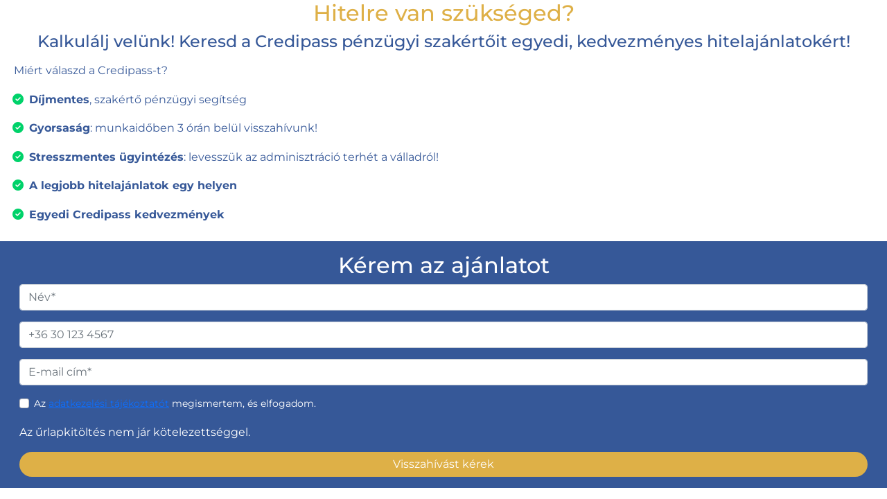

--- FILE ---
content_type: text/html; charset=UTF-8
request_url: https://credipass.hu/embed?loanAmount=20000000&realEstateValue=25900000&income=10000000&source=DH+-+Ingatlan+adatlap&loanAgent=Mausecz+Krisztina
body_size: 4130
content:
<!DOCTYPE html PUBLIC "-//W3C//DTD XHTML 1.0 Transitional//EN" "http://www.w3.org/TR/xhtml1/DTD/xhtml1-transitional.dtd">
<html xmlns="http://www.w3.org/1999/xhtml" lang="en">
	<!-- begin::Head -->
	<head>
		<meta http-equiv="Content-Type" content="text/html; charset=utf-8"/>
		<meta http-equiv="Cache-control" content="public">
		<title>Credipass - Iránytű a pénzügyekben</title>
		<meta http-equiv="X-UA-Compatible" content="IE=edge" />
		<meta name="viewport" content="width=device-width, initial-scale=1, shrink-to-fit=no">
		<meta name="google-site-verification" content="G6FfqnCHNdVnYQLGU36lPiIse0oHULxg9EFlDd2F2PA" />
		<meta property="og:title" content="Credipass - Iránytű a pénzügyekben">
		<meta name="DC.Title" lang="hu" content="Credipass - Iránytű a pénzügyekben">
		<meta name="description" content="A Credipass Európa egyik legnagyobb pénzügyi közvetítő cége. Magyarországon, Olaszországban és Lengyelországban közel 3000 független pénzügyi szakértővel ad útmutatást lakáshitelek, személyi kölcsönök, otthonteremtési támogatások és biztosítások terén egyaránt."/>
		<meta property="og:description" content="A Credipass Európa egyik legnagyobb pénzügyi közvetítő cége. Magyarországon, Olaszországban és Lengyelországban közel 3000 független pénzügyi szakértővel ad útmutatást lakáshitelek, személyi kölcsönök, otthonteremtési támogatások és biztosítások terén egyaránt.">
		<meta name="DC.Description" lang="hu" content="A Credipass Európa egyik legnagyobb pénzügyi közvetítő cége. Magyarországon, Olaszországban és Lengyelországban közel 3000 független pénzügyi szakértővel ad útmutatást lakáshitelek, személyi kölcsönök, otthonteremtési támogatások és biztosítások terén egyaránt.">
		<meta name="DC.Creator" content="Credipass">
		<meta name="DC.Type" content="Text">
		<meta name="DC.Subject" lang="hu" content="Iránytű a pénzügyekben">
		<meta property="og:type" content="website">
		<meta property="og:site_name" content="Credipass">
		<meta property='og:url' content="https://credipass.hu/embed?loanAmount=20000000&realEstateValue=25900000&income=10000000&source=DH+-+Ingatlan+adatlap&loanAgent=Mausecz+Krisztina" />
		<meta property="og:image" content="https://credipass.hu/Files/images/logo/credipass-logo-fb.jpg">
		<meta property="og:image:type" content="">
		<meta property="og:image:width" content="350">
		<meta property="og:image:height" content="350">
		<link rel="canonical" href="https://credipass.hu/embed?loanAmount=20000000&realEstateValue=25900000&income=10000000&source=DH+-+Ingatlan+adatlap&loanAgent=Mausecz+Krisztina">
							<!-- Google Tag Manager -->
			<script>
				setTimeout(function() {
					(function(w,d,s,l,i){w[l]=w[l]||[];w[l].push({'gtm.start':
								new Date().getTime(),event:'gtm.js'});var f=d.getElementsByTagName(s)[0],
							j=d.createElement(s),dl=l!='dataLayer'?'&l='+l:'';j.async=true;j.src=
							'https://www.googletagmanager.com/gtm.js?id='+i+dl;f.parentNode.insertBefore(j,f);
					})(window,document,'script','dataLayer','GTM-NWBLDHC');
				}, 2500);
			</script>
			<!-- End Google Tag Manager -->
		
		<!--begin::Base Styles -->

        <!--begin::Page Vendors -->

			        <link type="text/css" href="/Sites/frontend/Libs/themesLib/Default/cssLib/autoLoad/base.style.css?v=1022895" rel="stylesheet" />
	    	        <link type="text/css" href="/Sites/frontend/Libs/themesLib/Default/cssLib/autoLoad/bootstrap.min.css?v=1022895" rel="stylesheet" />
	    	        <link type="text/css" href="/Sites/frontend/Modules/calculator/Libs/themesLib/Default/cssLib/autoLoad/style.css?v=1022895" rel="stylesheet" />
	    		
		
		<link rel="shortcut icon" type="image/ico" href="/Includes/assets/favicon.ico"/>

		 <!-- Contents-->
	    <script>
    var show_more_text = "Mutass többet...";
    var show_less_text = "Mutass kevesebbet...";
    var calculator_text = "Kalkulátor";
</script>            
	    	        <script>
var core_page_subdir="/";
var core_form_name="frontend_calculator_Api_render";
var core_form_id="frontend_calculator_Api_render4685";
var core_caller_url = "/embed?loanAmount=20000000&realEstateValue=25900000&income=10000000&source=DH+-+Ingatlan+adatlap&loanAgent=Mausecz+Krisztina/!/";
var core_site_url = "/site/frontend/";
var core_module_url = "/site/frontend/module/calculator/sub/Api/";
var core_actual_url = "/embed/!/loanAmount/20000000/realEstateValue/25900000/income/10000000/source/DH+-+Ingatlan+adatlap/loanAgent/Mausecz+Krisztina/";
var core_back_to_list_url = "/embed/!";
var core_rootdir = "/";
var core_bigcore_site = "frontend";
var core_bigcore_module = "calculator";
var core_bigcore_type = "render";
var core_bigcore_sub = "Api";
var core_bigcore_id = "";
var core_bigcore_lang = "hu";
var core_bigcore_version = "1022895";
var core_menu_id = "";
</script>
	    
				<script>
			var recaptcha_site_key = '6Lc3V_oiAAAAAH4bnP1H1NZMNoctHs1HJfdmPb3_';
		</script>
		<!-- Meta Pixel Code -->

		<script>
			var disabledStickyMenu = true;
			var disabledAnimation = true;
			var isIframe = true;
			var scrollingTo = null;
			var pmDomain = "https://dh.hu/";
		</script>

		<script>
			setTimeout(function() {
				!function(f,b,e,v,n,t,s)
				{if(f.fbq)return;n=f.fbq=function(){n.callMethod?n.callMethod.apply(n,arguments):n.queue.push(arguments)};
					if(!f._fbq)f._fbq=n;n.push=n;n.loaded=!0;n.version='2.0';
					n.queue=[];t=b.createElement(e);t.async=!0;
					t.src=v;s=b.getElementsByTagName(e)[0];
					s.parentNode.insertBefore(t,s)}(window, document,'script','https://connect.facebook.net/en_US/fbevents.js');
				fbq('init', '1167636920545034');
				fbq('track', 'PageView');
			}, 2500);
		</script>
		<noscript><img height="1" width="1" style="display:none" src="https://www.facebook.com/tr?id=1167636920545034&ev=PageView&noscript=1"/></noscript>
	</head>
	<!-- end::Head -->
    <!-- end::Body -->
	<body class="m-page--fluid m--skin- m-content--skin-light2 m-header--fixed m-header--fixed-mobile m-aside-left--enabled m-aside-left--skin-dark m-aside-left--offcanvas m-footer--push m-aside--offcanvas-default"
	>


	
	<input type="hidden" name="pageID" value="40e1f67b594a4c6d71e6d574ca3cc3c1">
	<input type="hidden" name="campaign" id="campaign" value="Credipass.hu | API - 1"><script>
    var firstFrameSet = false;
    var timer;
    window.addEventListener("DOMContentLoaded", function(event) {
        parent.postMessage({"event_id": 'loadFrame'},'*');
        let calculatorBtn = document.querySelector(".calculator-button button");
        if(calculatorBtn) {
            setTimeout(function() {
                document.querySelector(".calculator-button button").click(function() {
                    sendFrameHeight(event);
                });
            }, 250);
        }
    });
    var lastHeight = 0;
    window.addEventListener('message', event => {
        if(firstFrameSet === false) {
            sendFrameHeight(event);
            firstFrameSet = true;
        }
        document.body.addEventListener('DOMSubtreeModified', function() {
            if (timer) clearTimeout(timer);
            timer = setTimeout(function (){
                sendFrameHeight(event);
            }, 100);
        });
    });
    function sendFrameHeight(event) {
        setTimeout(function() {
            // if(lastHeight != document.body.offsetHeight) {
                event.source.postMessage({"event_id": "setIframeHeight", "height" : document.body.offsetHeight, "scrollTo" : scrollingTo}, event.origin);
                lastHeight = document.body.offsetHeight;
                scrollingTo = null;
            // }
        }, 1000);
    }
    // setInterval(function() {
    //     console.log(lastHeight);
    //     console.log(document.body.offsetHeight);
    //     if(lastHeight != document.body.offsetHeight) {
    //         parent.postMessage({"event_id": "setIframeHeight", "height" : document.body.offsetHeight, "scrollTo" : null}, '*');
    //         lastHeight = document.body.offsetHeight;
    //     }
    // }, 1000);
</script>
<style>
    html, body {
        min-height: inherit !important;
    }
</style>
    <style>
        .grecaptcha-badge {
            visibility: hidden;
        }
    </style>
<div class="text-center my-2">
    <img width="200" height="60" title="Credipass" alt="Credipass" src="/Files/images/logo-webp/credipass_logok-02.webp">
</div>
<div class="result-item col-lg-12">
    <div class="container-fluid">
        <div class="row">
            <div class="col-12">
                <div class="camapignText">
                    <h2 class="text-credipass-gold text-center">Hitelre van szükséged?</h2>
                    <h4 class="text-center text-credipass-blue">Kalkulálj velünk! Keresd a Credipass pénzügyi szakértőit egyedi, kedvezményes hitelajánlatokért!</h4>
                    <div class="p-2 text-credipass-blue">
                        Miért válaszd a Credipass-t?
                        <ul class="fa-ul">
                            <li><span class="fa-li"><i class="fa-solid fa-circle-check"></i></span><b>Díjmentes</b>, szakértő pénzügyi segítség</li>
                            <li><span class="fa-li"><i class="fa-solid fa-circle-check"></i></span><b>Gyorsaság</b>: munkaidőben 3 órán belül visszahívunk!</li>
                            <li><span class="fa-li"><i class="fa-solid fa-circle-check"></i></span><b>Stresszmentes ügyintézés</b>: levesszük az adminisztráció terhét a válladról!</li>
                            <li><span class="fa-li"><i class="fa-solid fa-circle-check"></i></span><b>A legjobb hitelajánlatok egy helyen</b></li>
                            <li><span class="fa-li"><i class="fa-solid fa-circle-check"></i></span><b>Egyedi Credipass kedvezmények</b></li>
                        </ul>
                    </div>
                </div>
            </div>
            <div class="bg-credipass-blue">
                <div class="col-12 p-3">
                    <form action="/contact/send/mode/2" method="POST" class="r-form-div">
                        <h2 class="interested-offer-title text-center">
                            Kérem az ajánlatot
                        </h2>
                        <div class="form-group mb-3">
                            <div class="input-group">
                                <input type="text" required="required" id="name" name="name" class="form-control" placeholder="Név*" aria-label="fullName" aria-describedby="basic-addon1">
                            </div>
                        </div>
                        <div class="form-group mb-3">
                            <div class="input-group">
                                <input type="text" required="required" id="phone" name="phone" class="form-control" data-cr-mask="phone" placeholder="Telefonszám* (Pl.: +36201234567)" aria-label="phoneNumber" aria-describedby="basic-addon1">
                            </div>
                        </div>
                        <div class="form-group mb-3">
                            <div class="input-group">
                                <input type="text" required="required" id="mail" name="mail" class="form-control" data-cr-mask="email" placeholder="E-mail cím*" aria-label="email" aria-describedby="basic-addon1">
                            </div>
                        </div>
                        <div class="form-check smallText">
                            <input required="required" name="privacyPolicy" value="1" type="checkbox" class="form-check-input" id="privacyPolicy">
                            <label class="form-check-label" for="privacyPolicy">
                                Az <a target="_blank" href="/Files/pdfs/dataPrivacy/1758621231_11489.pdf">adatkezelési tájékoztatót</a> megismertem, és elfogadom.
                            </label>
                        </div>
                        <div class="my-3">
                            Az űrlapkitöltés nem jár kötelezettséggel.
                        </div>
                        <div class="interested-offer-button">
                            <button type="button" class="btn btn-credipass-gold" onclick="cp_sendAction(this);" style="width: 100%;">
                                <div class="btnText" style="display: block;">
                                    <span class="spinner-border spinner-border-sm d-none" role="status" aria-hidden="true"></span>
                                    Visszahívást kérek
                                </div>
                            </button>
                        </div>
                    </form>
                </div>
            </div>
        </div>
    </div>
</div>
        <div id="contactUsSuccess" class="modal contactUsSuccess" tabindex="-1">
            <div class="modal-dialog">
                <div class="modal-content">
                    <div class="modal-header">
                        <h5 class="modal-title">KÖSZÖNJÜK</h5>
                        <button type="button" onClick="reloadSite();" class="btn-close" data-bs-dismiss="modal" aria-label="Close"></button>
                    </div>
                    <div class="modal-body">
                        <p>Kollégáink hamarosan felveszik önnel a kapcsolatot!</p>
                    </div>
                    <div class="modal-footer">
                        <button type="button" onClick="reloadSite();" class="btn btn-credipass-blue" data-bs-dismiss="modal" aria-label="Close">Rendben</button>
                    </div>
                </div>
            </div>
        </div>
        <div id="contactUsLeadSuccess" class="modal contactUsLeadSuccess" tabindex="-1">
            <div class="modal-dialog">
                <div class="modal-content">
                    <div class="modal-header">
                        <h5 class="modal-title">KÖSZÖNJÜK</h5>
                        <button type="button" onClick="reloadSite();" class="btn-close" data-bs-dismiss="modal" aria-label="Close"></button>
                    </div>
                    <div class="modal-body">
                        <p>Kollégáink hamarosan felveszik a kapcsolatot az átadott ügyféllel!</p>
                    </div>
                    <div class="modal-footer">
                        <button type="button" onClick="reloadSite();" class="btn btn-credipass-blue" data-bs-dismiss="modal" aria-label="Close">Rendben</button>
                    </div>
                </div>
            </div>
        </div>
                                    <script type="text/javascript" src="/Sites/frontend/Libs/jsLib/autoLoad/100_jquery/001_jquery.min.js?v=1022895"></script>
                            <script type="text/javascript" src="/Sites/frontend/Libs/jsLib/autoLoad/100_jquery/003_jquery.form.min.js?v=1022895"></script>
                            <script type="text/javascript" src="/Sites/frontend/Libs/jsLib/autoLoad/999_scripts/100_cookie.js?v=1022895"></script>
                            <script type="text/javascript" src="/Sites/frontend/Libs/jsLib/autoLoad/999_scripts/100_isMobile.js?v=1022895"></script>
                            <script type="text/javascript" src="/Sites/frontend/Libs/jsLib/autoLoad/999_scripts/100_recaptcha.js?v=1022895"></script>
                            <script type="text/javascript" src="/Sites/frontend/Libs/jsLib/autoLoad/999_scripts/101_delay.js?v=1022895"></script>
                            <script type="text/javascript" src="/Sites/frontend/Libs/jsLib/autoLoad/999_scripts/102_lazyLoadSection.js?v=1022895"></script>
                            <script type="text/javascript" src="/Sites/frontend/Libs/jsLib/autoLoad/999_scripts/103_lazyLoadJsCssFiles.js?v=1022895"></script>
                            <script type="text/javascript" src="/Sites/frontend/Libs/jsLib/autoLoad/999_scripts/104_menu.js?v=1022895"></script>
                            <script type="text/javascript" src="/Sites/frontend/Libs/jsLib/autoLoad/999_scripts/105_form_handle.js?v=1022895"></script>
                            <script type="text/javascript" src="/Sites/frontend/Libs/jsLib/autoLoad/999_scripts/106_reload.js?v=1022895"></script>
                            <script type="text/javascript" src="/Sites/frontend/Libs/jsLib/autoLoad/999_scripts/107_mask.js?v=1022895"></script>
                            <script type="text/javascript" src="/Sites/frontend/Libs/jsLib/autoLoad/999_scripts/108_ckeditor_media.js?v=1022895"></script>
                            <script type="text/javascript" src="/Sites/frontend/Libs/jsLib/autoLoad/999_scripts/109_subscribe.js?v=1022895"></script>
                            <script type="text/javascript" src="/Sites/frontend/Libs/jsLib/autoLoad/999_scripts/300_calculator.js?v=1022895"></script>
                            <script type="text/javascript" src="/Sites/frontend/Libs/jsLib/autoLoad/100_jquery/002.jquery.mask.min.js?v=1022895"></script>
                            <script type="text/javascript" src="/Sites/frontend/Libs/jsLib/autoLoad/101_bootstrap/bootstrap.min.js?v=1022895"></script>
                    	</body>
</html>



--- FILE ---
content_type: text/css
request_url: https://credipass.hu/Sites/frontend/Libs/themesLib/Default/cssLib/autoLoad/base.style.css?v=1022895
body_size: 4231
content:
/*@import url("/Includes/font/Montserrat.css");*/

/* latin-ext */
@font-face {
    font-family: 'Montserrat';
    font-style: normal;
    font-weight: 100;
    font-display: swap;
    src: url(/Includes/font/Monstserrat_woff2/JTUSjIg1_i6t8kCHKm459Wdhyzbi.woff2) format('woff2');
    unicode-range: U+0100-024F, U+0259, U+1E00-1EFF, U+2020, U+20A0-20AB, U+20AD-20CF, U+2113, U+2C60-2C7F, U+A720-A7FF;
}
/* latin */
@font-face {
    font-family: 'Montserrat';
    font-style: normal;
    font-weight: 100;
    font-display: swap;
    src: url(/Includes/font/Monstserrat_woff2/JTUSjIg1_i6t8kCHKm459Wlhyw.woff2) format('woff2');
    unicode-range: U+0000-00FF, U+0131, U+0152-0153, U+02BB-02BC, U+02C6, U+02DA, U+02DC, U+2000-206F, U+2074, U+20AC, U+2122, U+2191, U+2193, U+2212, U+2215, U+FEFF, U+FFFD;
}
/* latin-ext */
@font-face {
    font-family: 'Montserrat';
    font-style: normal;
    font-weight: 200;
    font-display: swap;
    src: url(/Includes/font/Monstserrat_woff2/JTUSjIg1_i6t8kCHKm459Wdhyzbi.woff2) format('woff2');
    unicode-range: U+0100-024F, U+0259, U+1E00-1EFF, U+2020, U+20A0-20AB, U+20AD-20CF, U+2113, U+2C60-2C7F, U+A720-A7FF;
}
/* latin */
@font-face {
    font-family: 'Montserrat';
    font-style: normal;
    font-weight: 200;
    font-display: swap;
    src: url(/Includes/font/Monstserrat_woff2/JTUSjIg1_i6t8kCHKm459Wlhyw.woff2) format('woff2');
    unicode-range: U+0000-00FF, U+0131, U+0152-0153, U+02BB-02BC, U+02C6, U+02DA, U+02DC, U+2000-206F, U+2074, U+20AC, U+2122, U+2191, U+2193, U+2212, U+2215, U+FEFF, U+FFFD;
}
/* latin-ext */
@font-face {
    font-family: 'Montserrat';
    font-style: normal;
    font-weight: 300;
    font-display: swap;
    src: url(/Includes/font/Monstserrat_woff2/JTUSjIg1_i6t8kCHKm459Wdhyzbi.woff2) format('woff2');
    unicode-range: U+0100-024F, U+0259, U+1E00-1EFF, U+2020, U+20A0-20AB, U+20AD-20CF, U+2113, U+2C60-2C7F, U+A720-A7FF;
}
/* latin */
@font-face {
    font-family: 'Montserrat';
    font-style: normal;
    font-weight: 300;
    font-display: swap;
    src: url(/Includes/font/Monstserrat_woff2/JTUSjIg1_i6t8kCHKm459Wlhyw.woff2) format('woff2');
    unicode-range: U+0000-00FF, U+0131, U+0152-0153, U+02BB-02BC, U+02C6, U+02DA, U+02DC, U+2000-206F, U+2074, U+20AC, U+2122, U+2191, U+2193, U+2212, U+2215, U+FEFF, U+FFFD;
}
/* latin-ext */
@font-face {
    font-family: 'Montserrat';
    font-style: normal;
    font-weight: 400;
    font-display: swap;
    src: url(/Includes/font/Monstserrat_woff2/JTUSjIg1_i6t8kCHKm459Wdhyzbi.woff2) format('woff2');
    unicode-range: U+0100-024F, U+0259, U+1E00-1EFF, U+2020, U+20A0-20AB, U+20AD-20CF, U+2113, U+2C60-2C7F, U+A720-A7FF;
}
/* latin */
@font-face {
    font-family: 'Montserrat';
    font-style: normal;
    font-weight: 400;
    font-display: swap;
    src: url(/Includes/font/Monstserrat_woff2/JTUSjIg1_i6t8kCHKm459Wlhyw.woff2) format('woff2');
    unicode-range: U+0000-00FF, U+0131, U+0152-0153, U+02BB-02BC, U+02C6, U+02DA, U+02DC, U+2000-206F, U+2074, U+20AC, U+2122, U+2191, U+2193, U+2212, U+2215, U+FEFF, U+FFFD;
}
/* latin-ext */
@font-face {
    font-family: 'Montserrat';
    font-style: normal;
    font-weight: 500;
    font-display: swap;
    src: url(/Includes/font/Monstserrat_woff2/JTUSjIg1_i6t8kCHKm459Wdhyzbi.woff2) format('woff2');
    unicode-range: U+0100-024F, U+0259, U+1E00-1EFF, U+2020, U+20A0-20AB, U+20AD-20CF, U+2113, U+2C60-2C7F, U+A720-A7FF;
}
/* latin */
@font-face {
    font-family: 'Montserrat';
    font-style: normal;
    font-weight: 500;
    font-display: swap;
    src: url(/Includes/font/Monstserrat_woff2/JTUSjIg1_i6t8kCHKm459Wlhyw.woff2) format('woff2');
    unicode-range: U+0000-00FF, U+0131, U+0152-0153, U+02BB-02BC, U+02C6, U+02DA, U+02DC, U+2000-206F, U+2074, U+20AC, U+2122, U+2191, U+2193, U+2212, U+2215, U+FEFF, U+FFFD;
}
/* latin-ext */
@font-face {
    font-family: 'Montserrat';
    font-style: normal;
    font-weight: 600;
    font-display: swap;
    src: url(/Includes/font/Monstserrat_woff2/JTUSjIg1_i6t8kCHKm459Wdhyzbi.woff2) format('woff2');
    unicode-range: U+0100-024F, U+0259, U+1E00-1EFF, U+2020, U+20A0-20AB, U+20AD-20CF, U+2113, U+2C60-2C7F, U+A720-A7FF;
}
/* latin */
@font-face {
    font-family: 'Montserrat';
    font-style: normal;
    font-weight: 600;
    font-display: swap;
    src: url(/Includes/font/Monstserrat_woff2/JTUSjIg1_i6t8kCHKm459Wlhyw.woff2) format('woff2');
    unicode-range: U+0000-00FF, U+0131, U+0152-0153, U+02BB-02BC, U+02C6, U+02DA, U+02DC, U+2000-206F, U+2074, U+20AC, U+2122, U+2191, U+2193, U+2212, U+2215, U+FEFF, U+FFFD;
}
/* latin-ext */
@font-face {
    font-family: 'Montserrat';
    font-style: normal;
    font-weight: 700;
    font-display: swap;
    src: url(/Includes/font/Monstserrat_woff2/JTUSjIg1_i6t8kCHKm459Wdhyzbi.woff2) format('woff2');
    unicode-range: U+0100-024F, U+0259, U+1E00-1EFF, U+2020, U+20A0-20AB, U+20AD-20CF, U+2113, U+2C60-2C7F, U+A720-A7FF;
}
/* latin */
@font-face {
    font-family: 'Montserrat';
    font-style: normal;
    font-weight: 700;
    font-display: swap;
    src: url(/Includes/font/Monstserrat_woff2/JTUSjIg1_i6t8kCHKm459Wlhyw.woff2) format('woff2');
    unicode-range: U+0000-00FF, U+0131, U+0152-0153, U+02BB-02BC, U+02C6, U+02DA, U+02DC, U+2000-206F, U+2074, U+20AC, U+2122, U+2191, U+2193, U+2212, U+2215, U+FEFF, U+FFFD;
}
/* latin-ext */
@font-face {
    font-family: 'Montserrat';
    font-style: normal;
    font-weight: 800;
    font-display: swap;
    src: url(/Includes/font/Monstserrat_woff2/JTUSjIg1_i6t8kCHKm459Wdhyzbi.woff2) format('woff2');
    unicode-range: U+0100-024F, U+0259, U+1E00-1EFF, U+2020, U+20A0-20AB, U+20AD-20CF, U+2113, U+2C60-2C7F, U+A720-A7FF;
}
/* latin */
@font-face {
    font-family: 'Montserrat';
    font-style: normal;
    font-weight: 800;
    font-display: swap;
    src: url(/Includes/font/Monstserrat_woff2/JTUSjIg1_i6t8kCHKm459Wlhyw.woff2) format('woff2');
    unicode-range: U+0000-00FF, U+0131, U+0152-0153, U+02BB-02BC, U+02C6, U+02DA, U+02DC, U+2000-206F, U+2074, U+20AC, U+2122, U+2191, U+2193, U+2212, U+2215, U+FEFF, U+FFFD;
}
/* latin-ext */
@font-face {
    font-family: 'Montserrat';
    font-style: normal;
    font-weight: 900;
    font-display: swap;
    src: url(/Includes/font/Monstserrat_woff2/JTUSjIg1_i6t8kCHKm459Wdhyzbi.woff2) format('woff2');
    unicode-range: U+0100-024F, U+0259, U+1E00-1EFF, U+2020, U+20A0-20AB, U+20AD-20CF, U+2113, U+2C60-2C7F, U+A720-A7FF;
}
/* latin */
@font-face {
    font-family: 'Montserrat';
    font-style: normal;
    font-weight: 900;
    font-display: swap;
    src: url(/Includes/font/Monstserrat_woff2/JTUSjIg1_i6t8kCHKm459Wlhyw.woff2) format('woff2');
    unicode-range: U+0000-00FF, U+0131, U+0152-0153, U+02BB-02BC, U+02C6, U+02DA, U+02DC, U+2000-206F, U+2074, U+20AC, U+2122, U+2191, U+2193, U+2212, U+2215, U+FEFF, U+FFFD;
}

/* COOKIE POLICY */
.cc_container .cc_btn, .cc_container .cc_btn:visited {
    background-color: #365898 !important;
    color: #fff !important;
}

html,
body {
    min-height: 100%;
    font-family: Montserrat !important;
    background-color: transparent;
    color: #fff;
    display:flex;
    flex-direction:column;
    min-height:100vh;
}

.wrapper {
    flex: 1;
}

footer {
    color: #fff;
    background: #365898;
}

footer a {
    color: #fff;
}

footer a:hover {
    color: #c9c9c9;
}

footer .footer-items .bottom-links-item {
    text-align: right;
    font-family: 'Montserrat';
    font-style: normal;
    font-weight: 600;
    font-size: 10px;
    color: #FFFFFF;
}

footer .footer-company {
    font-family: 'Montserrat';
    font-style: normal;
    font-weight: 600;
    font-size: 10px;
    line-height: 12px;
    color: #FFFFFF;
}

.smallText {
    font-size: 14px;
}

.modal-header {
    color: #fff;
    background: #deb047;
}

h1.pageTitle {
    font-weight: 600;
    color: #384F90;
}

.credipass-content a[href] {
    color: #deb047;
    text-decoration: none;
    transition: all .3s;
}

.credipass-content a[href]:hover {
    color: #b28e44;
}

table.credipass-widget span[class*=" fa-"] {
    width: 80px;
    height: 80px;
    padding: 20px 0;
    background: #365898;
    border-radius: 50%;
    color: white;
    font-size: 40px !important;
    box-shadow: 0px 0px 12px 0px rgba(0,0,0,0.53);
    -webkit-box-shadow: 0px 0px 12px 0px rgba(0,0,0,0.53);
    -moz-box-shadow: 0px 0px 12px 0px rgba(0,0,0,0.53);
}

/* SELECT */
select option {
    line-height: 20px;
    background-color: transparent;
}

select:focus>option:checked {
    font-family: 'Montserrat';
    font-style: normal;
    color: #DAAD51;
    font-weight: 600;
}

/*.input-group-append .input-group-text {*/
/*    background: #365898;*/
/*    color: #fff;*/
/*}*/

.input-group input:focus {
    border-color: #DAAD51;
    outline: 0;
    -webkit-box-shadow: 0 0 0 0;
    box-shadow: 0 0 0 0;
}

select option:hover {
    color: #DAAD51;
    -webkit-box-shadow: 0 0 0 0;
    box-shadow: 0 0 0 0;
}

.form-select:focus {
    border-color: #DAAD51;
    outline: 0;
    -webkit-box-shadow: 0 0 0 0;
    box-shadow: 0 0 0 0;
}

.cursor-normal {
    cursor: context-menu;
}

/* inputs, input-groups */

.form-group label {
    padding-bottom: 5px;
}
.input-group.has-error {
    border: 1px solid #dc3545;
    border-radius: 5px;
}

section.header, section.header-fluid {
    /*margin-top: -50px;*/
    /*margin-top: -80px;*/
    position: relative;
    padding: 20px;
}

section.header-fluid {
    padding: 0;
    margin-left: -0.75rem;
    margin-right: -0.75rem;
}

section.header .logo img, section.header-fluid .logo img {
    height: auto;
}

section.header-fluid .logo {
    height: auto;
    padding: 25px 0 0 50px;
}

/* Calculator */
.calculator .calculator-form-input {
    position: relative;
    padding: 0 35px;
}

@media (min-width: 992px) {
    .calculator-form-input .invalid-tooltip-unique.invalid-feedback {
        position: absolute;
        top: 100%;
        left: 35px; /* A paddinghoz igazítva */
        right: 35px; /* A paddinghoz igazítva */
        z-index: 1000;
        width: auto;
        min-width: 200px;
        max-width: 90%;
        padding: .5rem .75rem;
        margin-top: 0;
        font-size: .85rem;
        line-height: 1.4;
        color: #fff;
        background-color: rgba(220, 53, 69, 0.98);
        border-radius: .3rem;
        box-shadow: 0 4px 12px rgba(0,0,0,0.15);
        pointer-events: none;
        /* Trükk: hiába tesz rá a JS display: block-ot, mi elrejtjük opacitással */
        opacity: 0;
        visibility: hidden;
        display: block !important; /* Hogy a JS ne változtassa a folyamban elfoglalt helyét */
        transition: opacity 0.2s ease-in-out;
    }

    .calculator-form-input:has(.has-error):hover .invalid-tooltip-unique.invalid-feedback {
        opacity: 1;
        visibility: visible;
    }

    .calculator-form-input:hover .input-group.has-error ~ .invalid-tooltip-unique.invalid-feedback {
        opacity: 1;
        visibility: visible;
        display: block !important;
    }

    /* Kis nyíl a tooltip tetejére */
    .calculator-form-input:hover .invalid-tooltip-unique::before {
        content: "";
        position: absolute;
        top: -6px;
        left: 20px;
        border-width: 0 6px 6px 6px;
        border-style: solid;
        border-color: transparent transparent rgba(220, 53, 69, 0.98) transparent;
    }
}

.calculator .calculator-form-input label, .credipass-label{
    font-style: normal;
    font-weight: 600;
    line-height: 24px;
    color: #365898;
}

.calculator .calculator-button {
    margin-top: 10px;
    text-align: center;
}

.order-box {
    width: 250px;
    margin: 25px 0;
}

.order-box #list-order {
    -webkit-box-sizing: border-box;
    box-sizing: border-box;
    /*background: #FFFFFF;*/
    border: 1px solid #D9D9D9;
    -webkit-box-shadow: 0px 4px 4px rgba(0, 0, 0, 0.25);
    box-shadow: 0px 4px 4px rgba(0, 0, 0, 0.25);
    border-radius: 5px;
}

.stickyCalculatorForm {
    position:relative;
}

.result-box {
    display: none;
    padding: 10px;
}

ul.fa-ul{
    list-style-type: none;
    margin-left: 1.4rem;
}

.fa-li {
    margin-top: 3px;
    color: #00d26a;
}

.camapignText li{
    margin: 1.1rem 0;
}

.contactUsStyle h2 {
    font-size: 1.4rem;
}

.monthlyPayment {
    color: #fff;
}

.cursor-pointer {
    cursor: pointer;
}

/* Tooltip */
.tooltip.show {
    opacity: 1 !important;
}

.tooltip-inner {
    background-color: rgba(54, 88, 152, 1) !important;
    -webkit-box-shadow: 0px 0px 4px black;
    box-shadow: 0px 0px 4px black;
    opacity: 1 !important;
}

.form-range::-webkit-slider-thumb {
    background-color: rgba(54, 88, 152, 1) !important;
}

.form-control.no-focus:focus {
    box-shadow: 0 0 0;
}

.tooltip.bs-tooltip-right .tooltip-arrow::before {
    border-right-color: rgba(54, 88, 152, 1) !important;
}

.tooltip.bs-tooltip-left .tooltip-arrow::before {
    border-left-color: rgba(54, 88, 152, 1) !important;
}

.tooltip.bs-tooltip-bottom .tooltip-arrow::before {
    border-bottom-color: rgba(54, 88, 152, 1) !important;
}

.tooltip.bs-tooltip-top .tooltip-arrow::before {
    border-top-color: rgba(54, 88, 152, 1) !important;
}

.credipass-container {
    height: 100%;
}

.credipass-container .inner-box {
    background-color: #fff;
}

.breadcrumb {
    margin-top: 30px;
    font-family: 'Montserrat';
    font-style: normal;
    font-weight: 400;
    font-size: 12px;
    line-height: 15px;
    color: rgba(0, 0, 0, 0.6);
}

section.header-fluid .breadcrumb{
    padding-left: 50px;
}

.text-right {
    text-align: right;
    text-align: -moz-right;
    text-align: -webkit-right;
}

/* FIGURE ITEMS */
figure.image {
    text-align: center;
    margin: auto;
}

figure.image.image-style-block-align-left {
    text-align: left;
}

figure.image.image-style-block-align-right {
    text-align: right;
}

figure.image img {
    max-width: 100%;
    height: auto;
}

figure.media iframe {
    max-width: 100%;
    height: 300px;
}

figure.table {
    max-width: 100%;
    margin: auto;
}
/* FIGURE ITEMS END */

@media (max-width: 991px) {
    footer .footer-items .bottom-links-item {
        text-align: left;
        font-weight: 500;
        font-size: 10px;
    }

    .footer-company {
        font-size: 10px;
    }
}

.input-range-output-info-box {
    width: 90px;
}

.input-range-output-box {
    width: 100%;
    background-color: #365898 !important;
    color: #fff !important;
    -webkit-box-pack: center;
    -ms-flex-pack: center;
    justify-content: center;
    -webkit-box-align: center;
    -ms-flex-align: center;
    align-items: center;
    text-align: center;
    margin-left: 10px !important;
    border-radius: 25px !important;
    transition: all .3s;
    padding: 5px 0 !important;
}

.d-table-cell.input-range-marker .d-flex {
    position: relative;
    margin-top: -15px;
}

.bg-credipass-blue {
    background-color: #365898 !important;
    color: #fff !important;
}

.calculator-tabs .nav-link:hover {
    color: #365898 !important;
}
.bg-credipass-gold {
    background-color: #DEB047 !important;
    color: #fff !important;
}

.nav-link.active.bg-credipass-gold-when-active {
    background-color: #DEB047 !important;
    color: #fff !important;
}

.btn-radius {
    border-radius: 30px !important;
}


.btn-credipass-blue {
    background-color: #365898 !important;
    color: #fff !important;
    -webkit-box-pack: center;
    -ms-flex-pack: center;
    justify-content: center;
    -webkit-box-align: center;
    -ms-flex-align: center;
    align-items: center;
    padding: 5px 25px !important;
    border-radius: 30px !important;
    transition: all .3s;
}

.btn-credipass-blue:hover {
    background-color: rgba(54, 88, 152, 0.7) !important;
}

.text-credipass-blue {
    color: #365898 !important;
}

.text-credipass-gold {
    color: #DEB047 !important;
}

.btn-credipass-gold {
    background-color: rgba(222, 176, 71, 1) !important;
    color: #fff !important;
    -webkit-box-pack: center;
    -ms-flex-pack: center;
    justify-content: center;
    -webkit-box-align: center;
    -ms-flex-align: center;
    align-items: center;
    padding: 5px 25px !important;
    border-radius: 30px !important;
    transition: all .3s;
    border: 1px transparent;
}

.btn-credipass-gold:hover {
    background-color: rgba(222, 176, 71, 0.7) !important;
    color: #fff !important;

}

.font-weight-600 {
    font-weight: 600;
}

.font-weight-700 {
    font-weight: 700;
}

.font-weight-normal {
    font-weight: normal;
}

section.lazy-load-item[data-lazy-load="scroll"] {
    /*display: none !important;*/
    visibility: hidden;
}

/* CALCULATOR CSS */
.calculator .calculator-form-input {
    padding: 0 35px;
}

.calculator .calculator-form-input label, .credipass-label{
    font-style: normal;
    font-weight: 600;
    line-height: 24px;
    color: #365898;
}

.calculator .calculator-button {
    margin-top: 10px;
    text-align: center;
}

.order-box {
    width: 250px;
    margin: 25px 0;
}

.order-box #list-order {
    -webkit-box-sizing: border-box;
    box-sizing: border-box;
    /*background: #FFFFFF;*/
    border: 1px solid #D9D9D9;
    -webkit-box-shadow: 0px 4px 4px rgba(0, 0, 0, 0.25);
    box-shadow: 0px 4px 4px rgba(0, 0, 0, 0.25);
    border-radius: 5px;
}

.stickyCalculatorForm {
    position:relative;
}

.result-box {
     display: none;
     padding: 10px;
 }


/* NAVBAR */
.navbar {
    width: 100%;
    z-index: 500;
    /*box-shadow: 0 1px 4px rgb(146 161 176 / 15%);*/
}

.breadcrumb-nav {
    position: absolute;
    z-index: 500;
}

.nav-container {
    display: flex;
    justify-content: space-between;
    align-items: center;
    height: 62px;
}

.navbar .menu-items {
    display: flex;
}

.nav-container input[type="checkbox"]:checked ~ .menu-items ul{
    min-width: 250px;
    padding:20px;
    height: auto;
}


.navbar .menu-items ul:not([style*="display: none"]):first-child, ul[style*="display: none"] + ul:not([style*="display: none"]) {
    background: red;
    -webkit-border-bottom-left-radius: 20px;
    -moz-border-radius-bottomleft: 20px;
    border-bottom-left-radius: 20px;
}

.navbar .nav-container li {
    list-style: none;
}

.navbar .nav-container a, .navbar .nav-container span.sub-menu {
    text-decoration: none;
    color: #365898;
    font-weight: 500;
    font-size: 1.2rem;
    padding: 0;
}

.navbar .nav-container a:hover, .navbar .nav-container span.sub-menu:hover{
    font-weight: bolder;
}

.navbar .nav-container .mainmenu a:hover {
    font-weight: 500 !important;
}

.navbar .nav-container .parent-menu {
    text-decoration: none;
    color: #deb047;
    font-weight: 500;
    font-size: 1.2rem;
    padding: 0;
    border-bottom: solid 1px #f1f1f1;
    cursor: pointer;
}

.navbar .nav-container .parent-menu:hover{
    font-weight: bolder;
}

.nav-container {
    display: block;
    position: relative;
    height: 60px;
}

.nav-container .checkbox {
    position: absolute;
    display: block;
    height: 26px;
    width: 26px;
    top: 25px;
    right: 20px;
    z-index: 5;
    opacity: 0;
    cursor: pointer;
}

.nav-container .hamburger-lines {
    height: 21px;
    width: 26px;
    position: absolute;
    top: 20px;
    right: 20px;
    z-index: 2;
    display: flex;
    flex-direction: column;
    justify-content: space-between;
}

.nav-container .hamburger-lines .line {
    display: block;
    height: 4px;
    width: 100%;
    border-radius: 10px;
    background: #365898;
}

.nav-container .hamburger-lines .line1 {
    transform-origin: 0% 0%;
    transition: transform 0.4s ease-in-out;
}

.nav-container .hamburger-lines .line2 {
    transition: transform 0.2s ease-in-out;
}

.nav-container .hamburger-lines .line3 {
    transform-origin: 0% 100%;
    transition: transform 0.4s ease-in-out;
}

.navbar .menu-items {
    background-color: rgba(255, 255, 255, 1);
    /*height: 100vh;*/
    width: 0;
    opacity: 0;
    transform: translateX(20px);
    display: none;
    flex-direction: column;
    /*padding: 80px 25px 0 25px;*/
    /*padding: 80px 0 0 0;*/
    margin: 65px 0 0 0;
    /*transition: transform 0.5s ease-in-out;*/
    /*text-align: center;*/
    position: absolute;
    top: 0px;
    right: 0px;
    transition: transform 0.5s ease-in-out;
    border-bottom-left-radius: 10px;
}

.navbar .menu-items li {
    margin-bottom: 0.75rem;
    font-size: 1.5rem;
    font-weight: 500;
}

.logo {
    position: absolute;
    top: 0px;
    left: 15px;
}

.logo img{
    height: auto;
}

.nav-container input[type="checkbox"]:checked ~ .menu-items {
    display: flex;
    opacity: 1;
    /*width: 30%;*/
}

.nav-container input[type="checkbox"]:checked ~ .hamburger-lines .line1 {
    transform: rotate(45deg);
}

.nav-container input[type="checkbox"]:checked ~ .hamburger-lines .line2 {
    transform: scaleY(0);
}

.nav-container input[type="checkbox"]:checked ~ .hamburger-lines .line3 {
    transform: rotate(-45deg);
}

.nav-container input[type="checkbox"]:checked ~ .logo{
    display: none;
}

@media (max-width: 991px) {
    .result-item-header {
        /*display: none;*/
    }

    .result-box .results .result-item .result-item-body {
        height: 100%;
    }

    .calculator {
        padding: 20px;
        background: rgba(243, 243, 243, 0.85);
        border-bottom-left-radius: 15px;
        border-bottom-right-radius: 15px;
    }

    .calculator-container {
        position: relative !important;
    }

    .frame-calculator .calculator {
        border-radius: 0 !important;
    }

    .calculator .calculator-form-input {
        padding: 0 15px;
    }

    .nav-container input[type="checkbox"]:checked ~ .menu-items {
        /*width: 50%;*/
    }

    .sub-menu-items {
        position: absolute;
        height: 100%;
    }

    table.credipass-widget span[class*=" fa-"] {
        width: 50px;
        height: 50px;
        padding: 10px 0;
        font-size: 30px !important;
    }
}

@media (max-width: 425px) {
    .nav-container input[type="checkbox"]:checked ~ .menu-items {
        /*width: 90%;*/
    }
}

.table>:not(caption)>*>* {
    border-bottom-width: 0 !important;
}

.table table{
    width: 100%;
}

.text-justify {
    text-align: justify;
}

/* pagination */
.item-pagination .pagination {
    display: inline-block;
    text-align: center;
}

.item-pagination .pagination li {
    display: inline-block;
}

.item-pagination .pagination li a{
    background: #deb047;
    color: #fff;
    display: inline-block;
    font-weight: 400;
    line-height: 1.5;
    text-align: center;
    text-decoration: none;
    vertical-align: middle;
    cursor: pointer;
    -webkit-user-select: none;
    -moz-user-select: none;
    user-select: none;
    border: 1px solid transparent;
    padding: 0.375rem 0.75rem;
    font-size: 1rem;
    border-radius: 0.25rem;
    transition: color .15s ease-in-out,background-color .15s ease-in-out,border-color .15s ease-in-out,box-shadow .15s ease-in-out;
}

.item-pagination .pagination li.active a{
    background: #b68e33;
}

.item-pagination .pagination .btn-credipass-pagination {
    background: #deb047;
    color: #fff;
}

.blue-container {
    color: #fff;
    padding: 20px;
    background: rgba(54, 88, 152, 1);
    border-radius: 10px;
    margin: auto 0;
}

/* BANK LIST */
.bank-list {
    padding: 10px;
}

.bank-list .bank-list-title {
    font-weight: 600;
    font-size: 30px;
    line-height: 37px;
    text-align: center;
    color: #384F90;
}
.bank-list-items {
    -ms-flex-wrap: wrap;
    flex-wrap: wrap;
    -webkit-box-pack: center;
    -ms-flex-pack: center;
    justify-content: center;
}

/* BANK LOGOS */
.bank {
    background-image: url("/Files/images/logo-webp/logo_sprites_v9.webp");
}

.bank-logo {
    height: auto;
    max-height: 50px;
    -o-object-fit: contain;
    object-fit: contain;
}

.bank.budapestbank {
    width: 237px; height: 50px;
    background-position: -10px -10px;
}

.bank.cetelem {
    width: 50px; height: 50px;
    background-position: -350px -290px;
}

.bank.cib {
    width: 150px; height: 50px;
    background-position: -207px -80px;
}

.bank.erste {
    width: 150px; height: 50px;
    background-position: -10px -150px;
}

.bank.erste_lakastakarek {
    width: 150px; height: 50px;
    background-position: -180px -150px;
}

.bank.erste_old {
    width: 150px; height: 50px;
    background-position: -350px -150px;
}

.bank.fundamenta {
    width: 150px; height: 50px;
    background-position: -350px -150px;
}

.bank.granit {
    width: 100px; height: 50px;
    background-position: -377px -80px;
}

.bank.kh {
    width: 50px; height: 50px;
    background-position: -420px -290px;
}

.bank.magnet {
    width: 50px; height: 50px;
    background-position: -10px -360px;
}

.bank.mbh {
    width: 150px; height: 50px;
    background-position: -10px -220px;
}

.bank.mkb {
    width: 50px; height: 50px;
    background-position: -80px -360px;
}

.bank.otp {
    width: 150px; height: 50px;
    background-position: -350px -220px;
}

.bank.raiffeisen {
    width: 150px; height: 50px;
    background-position: -180px -220px;
}

.bank.sopronbank {
    width: 177px; height: 50px;
    background-position: -10px -80px;
}

.bank.takarekbankzrt {
    width: 150px; height: 50px;
    background-position: -10px -290px;
}

.bank.unicredit {
    width: 150px; height: 50px;
    background-position: -180px -290px;
}
.stars-container {
    position: relative;
    font-size: 18px; /* Csillagok mérete */
    height: 30px;
    display: inline-block;
    color: #ccc; /* Alapértelmezett szürke csillag */
}

.stars-bg {
    /*position: absolute;*/
    top: 0;
    left: 0;
    white-space: nowrap;
    overflow: hidden;
    width: 100%;
}

.stars-fg {
    position: absolute;
    top: 0;
    left: 0;
    white-space: nowrap;
    overflow: hidden;
    color: #DAAD51; /* Aktív (sárga) csillag */
    width: 0%; /* Ezt állítjuk be dinamikusan JavaScriptből */
}

.offer-badge{
    display:flex;
    align-items:center;
    gap:10px;
}
.offer-badge-img{
    display:block;
}
.offer-badge-text{
    font-size: 8px;
    line-height: normal;
    color:#365898;
}
@media (max-width: 991px) {
    .offer-badge{
        flex-direction:column;
    }
}

.scrollWrap{
    position: relative;
}

.scrollArea{
    max-height: 500px;
    overflow: auto;
    -webkit-overflow-scrolling: touch;
    padding-right: 12px; /* hogy a hint/scroll ne nyomja össze */
}

.scrollWrap::after{
    content:"";
    position:absolute;
    left:0; right:0; bottom:0;
    height:56px;
    pointer-events:none;
    background: linear-gradient(to bottom, rgba(255,255,255,0), rgba(255,255,255,1));
    transition: opacity .15s ease;
}


--- FILE ---
content_type: text/css
request_url: https://credipass.hu/Sites/frontend/Modules/calculator/Libs/themesLib/Default/cssLib/autoLoad/style.css?v=1022895
body_size: -109
content:
.frame-calculator {
    max-width: 280px;
    margin: 0 auto;
    font-size: 14px;
}

#section-form {
    margin-top: 10px;
     border-radius: 10px !important;
     overflow: hidden;
}

.iframe-small .frame-calculator { max-width: 280px; }
.iframe-medium .frame-calculator { max-width: 320px; }
.iframe-large .frame-calculator { max-width: 728px; }


.frame-calculator .form-control,
.frame-calculator .input-group-text {
    font-size: 14px;
    height: 36px;
    padding: 6px 10px;
}

.frame-calculator h3 {
    font-size: 16px;
    padding: 10px;
}

.btn-credipass-blue {
    width: 100%;
    font-size: 14px;
    padding: 8px;
}

.calculator-form-input {
    margin-bottom: 8px;
}

.text-center.my-2 {
    display: none; /* Logó elrejtése iframe-ben, ha szükséges */
}

--- FILE ---
content_type: text/javascript
request_url: https://credipass.hu/Sites/frontend/Libs/jsLib/autoLoad/999_scripts/103_lazyLoadJsCssFiles.js?v=1022895
body_size: 319
content:
document.addEventListener('DOMContentLoaded', function () {
    lazy_load_files(['/Includes/fontawesome/css/all.min.css'], false);
}, false);

function lazy_load_files(obj, genFullPath = true, callback = () => {}) {
    if(typeof obj !== "object") {
        console.warn("Invalid argv", typeof obj);
        callback();
    }

    for (let i = 0; i < obj.length; i++) {
        let extension = obj[i].split('.').pop();
        extension = extension.split('?').shift();
        if(genFullPath) {
            path = generateFullPath(obj[i]);
        }
        else {
            if(obj[i].indexOf("?") === -1) {
                path = obj[i]+"?v="+core_bigcore_version;
            }
            else {
                path = obj[i];
            }
        }
        if(path === false) {
            continue;
        }
        if(fileIsLoaded(extension, path) > 0) {
            continue;
        }
        switch (extension) {
            case 'css':
                appendTo = document.getElementsByTagName('head')[0];
                newTag = document.createElement( "link"); //Create the link element
                newTag.href = path; //Assign the value of path to the link's href
                newTag.rel = 'stylesheet'; //Assign 'stylesheet' to the link
                newTag.type = 'text/css';
                appendTo.appendChild(newTag); //Appends the link to the head of the document.
                break;
            case 'js':
                appendTo = document.getElementsByTagName('body')[0];
                newTag = document.createElement("script"); //Create the link element
                newTag.async = true;
                newTag.type = 'text/javascript';
                newTag.src = path; //Assign the value of path to the link's href
                appendTo.appendChild(newTag); //Appends the link to the head of the
                break;
        }
    }
    callback();
}

function generateFullPath(path) {
    let extension = path.split('.').pop();
    let libary = "";
    switch (extension) {
        case 'css':
            libary = "themesLib/Default/cssLib/lazyLoad";
            break;
        case 'js':
            libary = "jsLib/lazyLoad";
            break;
    }
    return "/Sites/"+core_bigcore_site+"/Modules/"+core_bigcore_module+"/Libs/"+libary+"/"+path+"?v="+core_bigcore_version;
}

function fileIsLoaded(extension, fullPath) {
    switch (extension) {
        case 'css':
            return document.querySelectorAll('link[href="'+fullPath+'"]').length;
            break;
        case 'js':
            return document.querySelectorAll('script[src="'+fullPath+'"]').length;
            break;
    }
    return false;
}



--- FILE ---
content_type: text/javascript
request_url: https://credipass.hu/Sites/frontend/Libs/jsLib/autoLoad/999_scripts/102_lazyLoadSection.js?v=1022895
body_size: -5
content:
document.addEventListener('DOMContentLoaded', function () {
    lazyLoad_loadSections();
}, false);

window.addEventListener('scroll', function() {
    lazyLoad_loadSections();
});

function lazyLoad_loadSections() {
    let lineItem = Array.from (document.querySelectorAll('section[data-lazy-load="scroll"]'));
    lineItem.forEach((arrayElement, index) => {
        if(lineItem[index].classList.contains('lazy-load-item') === true) {
            if(isScrolledIntoView(lineItem[index], 'both')) {
                lineItem[index].classList.remove('lazy-load-item');
            }
        }
    });
}

function lazyLoad_item(selectors, mode = "") {
    let show = false;
    let lineItem = Array.from (document.querySelectorAll(selectors));
    lineItem.forEach((arrayElement, index) => {
        show = isScrolledIntoView(lineItem[index], mode);
    });
    return show;
}

function isScrolledIntoView(elem, mode) {
    var docViewTop = window.scrollY;
    var docViewBottom = docViewTop + window.innerHeight;
    var elemTop = elem.offsetTop;
    var elemBottom = elemTop + elem.offsetHeight;
    switch (mode) {
        case 'elemTopGreaterThanDocumentBottom':
            return elemTop <= docViewBottom;
        case 'elemBottomGreaterThanDocumentTop':
            return elemBottom >= docViewTop;
        case 'both':
            return (elemTop <= docViewBottom) || (elemBottom <= docViewTop);
        default:
            return ((elemBottom <= docViewBottom) && (elemTop >= docViewTop));
    }
}

--- FILE ---
content_type: text/javascript
request_url: https://credipass.hu/Sites/frontend/Libs/jsLib/autoLoad/999_scripts/109_subscribe.js?v=1022895
body_size: 58
content:
function subscribe(element) {
    cp_removeErrors($(element).closest(".r-form-div"));
    var sending = 1;

    if( $("#subscribe-name").val() === "" ){
        $("#subscribe-name").addClass('is-invalid');
        sending = 0;
    }else{
        $("#subscribe-name").removeClass('is-invalid');
    }

    // if( $("#subscribe-phone").val() === "" ){
    //     $("#subscribe-phone").addClass('is-invalid');
    //     sending = 0;
    // }else{
    //     $("#subscribe-phone").removeClass('is-invalid');
    // }

    if( $("#subscribe-email").val() === "" ){
        $("#subscribe-email").addClass('is-invalid');
        sending = 0;
    }else{
        $("#subscribe-email").removeClass('is-invalid');
    }

    if ( $("#subscribe-privacyPolicy").is(":checked") == false ) {
        $("#subscribe-privacyPolicy").addClass('is-invalid');
        sending = 0;
    }else{
        $("#subscribe-privacyPolicy").removeClass('is-invalid');
    }
    if(sending === 1) {
        let objectParams = {
            subscribeName: $("#subscribe-name").val(),
            subscribeMail: $("#subscribe-email").val(),
            subscribePhone: $("#subscribe-phone").val(),
            subscribeList: $("#subscribe-list").val(),
        };
        reCaptchaValidatePost("subscribeBox", "r-form-div", '/subscribe', objectParams, function(response) {
            if(response.status === "success") {
                $(".subscribeUsBottomBox").modal("show");
                $(".subscribeUsBottomBox").find(".modal-body").text(response.msg);
                dataLayer.push({
                    'event': 'GAEvent',
                    'eventCategory': 'subscribe_form_submit',
                    'eventAction': '',
                    'eventLabel': ''
                });
            }
            else if(response.status === "exists") {
                $(".subscribeUsBottomBox").modal("show");
                $(".subscribeUsBottomBox").find(".modal-body").text(response.msg);
            }
            else {
                cp_fieldError(response);
            }
        });
    }
}

--- FILE ---
content_type: text/javascript
request_url: https://credipass.hu/Sites/frontend/Libs/jsLib/autoLoad/999_scripts/300_calculator.js?v=1022895
body_size: 4204
content:
var listOnly = 7; // Show me more button
var utm = "";
$(document).ready(function () {
    // initMask();
    $('[data-toggle="tooltip"]').tooltip();

    const currentUrl = new URL(window.location.href);
    const searchParams = new URLSearchParams(currentUrl.search);
    utm = searchParams.get('utm');
    if(utm === "nyero_paros") {
        dataLayer.push({
            'ecommerce': {
                'detail': {
                    'actionField': {'list': 'Credipass - kampány - nyerő páros'},
                    'products': [{
                        'loanAmount': searchParams.get('loanAmount'),
                        'maturity': searchParams.get('maturity'),
                        'loanGoal': $("option[value="+searchParams.get('loanGoal')+"]").text(),
                        'income': searchParams.get('income'),
                        'realEstateValue': searchParams.get('realEstateValue'),
                        'propertyType': $("option[value="+searchParams.get('propertyType')+"]").text(),
                        'otthonStart': searchParams.get('otthonStart'),
                        'age': searchParams.get('age'),
                    }]
                }
            }
        });
        $(".calculator-button button").trigger("click");
    }

  changeOtthonStartFlag();
});

$(document).on("change", ".top-form > .calculator select", function (e, isTriggered) {
    if (isTriggered) return;
    copyModifiedValue($(this), $(".stickyCalculatorForm"));
});

$(document).on("change", ".top-form input[type=checkbox]", function (e, isTriggered) {
    if (isTriggered) return;
    copyModifiedValue($(this), $(".stickyCalculatorForm"));
});

$(document).on("keyup", ".top-form > .calculator input", function (e) {
    copyModifiedValue($(this), $(".stickyCalculatorForm"));
});

$(document).on("change", ".stickyCalculatorForm select", function (e, isTriggered) {
    if (isTriggered) return;
    copyModifiedValue($(this), $(".top-form"));
});

$(document).on("change", ".stickyCalculatorForm input[type=checkbox]", function (e, isTriggered) {
    if (isTriggered) return;
    copyModifiedValue($(this), $(".top-form"));
});

$(document).on("keyup", ".stickyCalculatorForm input", function (e) {
    copyModifiedValue($(this), $(".top-form"));
});

// $(document).on("change", ".top-form > .calculator select", delay(function (e) {
//     console.log("OK1");
//     copyModifiedValue($(this), $(".stickyCalculatorForm"));
// }, 500));
//
// $(document).on("keyup", ".top-form > .calculator input", delay(function (e) {
//     console.log("OK");
//     copyModifiedValue($(this), $(".stickyCalculatorForm"));
// }, 500));
//
// $(document).on("change", ".stickyCalculatorForm select", delay(function (e) {
//     copyModifiedValue($(this), $(".top-form"));
//     changeStickyCalculator();
// }, 500));
//
// $(document).on("keyup", ".stickyCalculatorForm input", delay(function (e) {
//     copyModifiedValue($(this), $(".top-form"));
//     changeStickyCalculator();
// }, 500));

function scrollToElement(element) {
    if(disabledAnimation === true) {
        scrollingTo = $(element).offset().top;
        return false;
    }
    if($(".calculator.sticky").is(":visible") && isMobile) {
        scrollToPixel = $(element).offset().top - 200;
    }
    else {
        scrollToPixel = $(element).offset().top
    }
    $('html, body').animate({
        scrollTop: scrollToPixel
    });
}

function resetErrors() {
    $(".invalid-feedback").hide();
    $(".input-group").removeClass("has-error");
    $("div").removeClass("is-invalid");
}

function resetApiErrors() {
    $(".invalid-feedback").hide();
    $("label").each(function() {
        $(this).attr("title", $(this).attr("data-original-title"));
    })
    $(".input-group").removeClass("has-error");
    $(".input-group-checkbox").removeClass("has-error");
    $("div").removeClass("is-invalid");

    var tooltipTriggerList = [].slice.call(document.querySelectorAll('[data-toggle="tooltip"]'))
    var tooltipList = tooltipTriggerList.map(function (tooltipTriggerEl) {
        return new bootstrap.Tooltip(tooltipTriggerEl)
    })
}

function setErrors(errors) {
    resetErrors();
    $.each(errors, function (key, value) {
        $("." + key).closest(".input-group").addClass("has-error");
        $("." + key).closest(".input-group").parent().find(".invalid-feedback").text(value);
        $("." + key).closest(".input-group").parent().find(".invalid-feedback").show();
    });
}

function setApiErrors(errors) {
    resetApiErrors();
    $.each(errors, function (key, value) {
        if($("." + key).closest(".input-group").length == 0) {
            $("." + key).closest(".input-group-checkbox").addClass("has-error");
        }
        else {
            $("." + key).closest(".input-group").addClass("has-error");
            $("." + key).closest(".input-group").parent().find("label").attr("title", value);
        }
    });

    var tooltipTriggerList = [].slice.call(document.querySelectorAll('[data-toggle="tooltip"]'))
    var tooltipList = tooltipTriggerList.map(function (tooltipTriggerEl) {
        return new bootstrap.Tooltip(tooltipTriggerEl)
    })
}


$(document).on("click", ".inlineInterestedOfferApi-btn", function () {
    $(".frame-result .result-group").hide();
    $(".frame-result .offerForm").show();
    addInputFieldToContactUsV2($(this), $(".frame-result"));
});


function addInputFieldToContactUsV2(btn, element) {
    let prefix = "";
    if(btn.closest("form").find("input[name='preName']").length > 0) {
        prefix = btn.closest("form").find("input[name='preName']").val();
    }
    $(element).find(".offerForm form").append("<div class='tmpLoanInputs'></div>")
    let checked = $("input[name='" + prefix + "otthonStart']:checked").val();
    if (checked) {
        $(element).find(".offerForm .tmpLoanInputs").append("<input type='hidden' name='loan[otthonStart]' value='" + checked + "'>");
    }

    $(element).find(".offerForm .tmpLoanInputs")
      .append("<input type='hidden' name='loan[loanAmount]' value='" + $("input[name='"+prefix+"loanAmount']").val() + "'>")
      .append("<input type='hidden' name='loan[maturity]' value='" + $("input[name='"+prefix+"maturity']").val() + "'>")
      .append("<input type='hidden' name='loan[loanGoal]' value='" + $("select[name='"+prefix+"loanGoal']").val() + "'>")
      .append("<input type='hidden' name='loan[propertyType]' value='" + $("select[name='"+prefix+"propertyType']").val() + "'>")
      .append("<input type='hidden' name='loan[income]' value='" + $("input[name='"+prefix+"income']").val() + "'>")
      .append("<input type='hidden' name='loan[realEstateValue]' value='" + $("input[name='"+prefix+"realEstateValue']").val() + "'>")
      // .append("<input type='hidden' name='loan[otthonStart]' value='" + $("input[name='"+prefix+"otthonStart']:checked").val() + "'>")
      .append("<input type='hidden' name='offer[bank]' value='" + $(btn).data("calculatorBank") + "'>")
      .append("<input type='hidden' name='offer[installmentstart]' value='" + $(btn).data("calculatorInstallmentStart") + "'>")
      .append("<input type='hidden' name='offer[apr]' value='" + $(btn).data("calculatorApr") + "'>")
      .append("<input type='hidden' name='offer[fullamount]' value='" + $(btn).data("calculatorFullAmount") + "'>");
}

function offerFormContactApiBox(button) {
    fieldErrorApiHandle(false);
    let iframeSize = $("#iframeSize").val();
    let loader = $(this).find(".spinner-border");
    button = $(button);
    button.prop("disabled", true).addClass("disabled");

    let cHash = $('input[name="cHash"]').val();

    loader.show();
    reCaptchaFormValidateAjaxSubmit("checkFormData", $(button).closest("form"), '/contact/send/mode/2', function(response) {
        if (response.status == "success") {
            $(".frame-result").hide();
            $(".frame-result .offerForm").hide();
            $(".frame-thanks").show();
        } else {
            fieldErrorApiHandle(response);

            if(iframeSize == "compact") {
                const $withErrors = $('.compactPart:has(.is-invalid)');

                if ($withErrors.length) {
                    const targetEl = $withErrors.get().sort((a, b) => {
                        const av = parseFloat(a.getAttribute('data-part'));
                        const bv = parseFloat(b.getAttribute('data-part'));
                        if (isNaN(av) || isNaN(bv)) return 0;
                        return av - bv;
                    })[0];

                    const $target = $(targetEl);
                    const part = $target.data('part');

                    $('.compactPart').hide();
                    $target.show();

                    $(`.compactPart[data-part="${part}"]`).show();

                    targetEl.scrollIntoView({ behavior: 'smooth', block: 'start' });
                }
            }
        }
        loader.hide();
        button.prop("disabled", false).removeClass("disabled");
    }, {
        cHash: cHash,
        iframeSize: iframeSize
    });
}

function fieldErrorApiHandle(datas) {
    $("form").find(".is-invalid").removeClass("is-invalid");
    // $("form").find(".invalid-feedback").remove();
    $.each(datas.errors, function (k, v) {
        let field = $("*[name='" + k + "']");
        field.addClass("is-invalid");
        // let formGroup = field.closest(".form-group");
        // formGroup.append('<div class="invalid-feedback">' + v + '</div>');
        // formGroup.find(".invalid-feedback").show();
    });
}

function createStickyCalculatorForm() {
    let calculatorResult = $(".top-form .results");
    if (calculatorResult.html() === "") {
        return false;
    }
    let stickyCalculator = $(".stickyCalculatorForm");
    let hasStickCalculator = stickyCalculator.find(".calculator").length > 0;
    if(isMobile) {
        $("body").css("margin-top", "110px");
    }
    if (hasStickCalculator) {
        stickyCalculator.find(".calculator").show();
        return false;
    }
    setStickyCalculator(stickyCalculator, $(".calculator").clone());
    return true;
}

function setStickyCalculator(stickyDiv, form) {
    form.find("form").prop("id", "sticky");
    stickyDiv.append(form);
    stickyDiv.find(".calculator .form-group").children("div").removeClass(function (index, className) {
        return (className.match(/(^|\s)col-\S+/g) || []).join(' ');
    });
    stickyDiv.find(".calculator").addClass("sticky");
    stickyDiv.find(".calculator .form-group").children("div").addClass('col-12');
    stickyDiv.find(".calculator-button").hide();
    stickyDiv.find(".sticky-btn").removeClass("d-none");
    stickyDiv.find("input, select").each(function() {
        $("label[for="+$(this).attr("id")+"]").prop("for", $(this).attr("id")+"_sticky");
        $(this).prop("id", $(this).attr("id")+"_sticky");
    })
    var tooltipTriggerList = [].slice.call(document.querySelectorAll('[data-toggle="tooltip"]'))
    var tooltipList = tooltipTriggerList.map(function (tooltipTriggerEl) {
        return new bootstrap.Tooltip(tooltipTriggerEl)
    })
}

function copyModifiedValue(element, to) {
    const $el = $(element);
    const divId = ($el.attr("id") || "").replace(/_sticky$/, "");
    if (!divId) return;

    const esc = s => s.replace(/([ #;?%&,.+*~\':"!^$[\]()=>|\/@])/g, "\\$1");

    const $targets = $(to).find(`[id^="${esc(divId)}"]`);
    if (!$targets.length) return;
    if ($el.is(":checkbox")) {
        const checked = $el.prop("checked");
        $targets.each(function () {
            const $t = $(this);
            if ($t.is(":checkbox")) {
              $t.prop("checked", checked);
            } else {
              $t.val(checked ? "1" : "0");
            }
        }).trigger("change", [true]);
    } else {
      $targets.val($el.val()).trigger("change", [true]); // Itt is
    }
}

// function changeStickyCalculator() {
    // formSubmit($(".top-form").find("button"), false);
// }

function loadCalculator() {
    if(typeof disabledStickyMenu === undefined || disabledStickyMenu === false) {
        hideSections();
    }
}

function showSections() {
    $(".top-form .calculator").addClass("d-none d-lg-block");
    $(".show-after-search").removeClass("d-none d-xs-block").addClass("d-xs-block");
}

function hideSections() {
    $(".result-box").hide();
    $(".top-form .calculator").removeClass("d-none").removeClass("d-lg-block");
    $(".show-after-search").removeClass("d-xs-block").addClass("d-none d-xs-block");
    $(".calculator.sticky").remove();
    $("body").css("margin-top", "0");
    scrollToElement($(".header"));
}

function setResults(response) {
    $(".results").show();
    $(".results").html(response);
}

function setResultVisibility() {
    $('.results .result-group').each(function () {
        $(this).find('.result-item').not(".contactUs").show();
        if ($(this).find('.result-item').not(".contactUs").length >= listOnly) {
            $(this).find('.result-item:not(.contactUs):gt(' + listOnly + ')').hide();
            $(this).find('.results-show-more').addClass("d-block");
            $(".show-more-btn").html('<i class="fas fa-arrow-circle-down"></i> '+show_more_text);
        } else {
            $(this).find('.results-show-more').removeClass("d-block");
        }
    });
}

function initMask() {
    crMask.initFields([$('input[id^=loanAmount]'),
        $('input[id^=income]'),
        $('input[id^=realEstateValue]')
    ]);
}

function destroyMask() {
    crMask.destroyFields([$('input[id^=loanAmount]'),
        $('input[id^=income]'),
        $('input[id^=realEstateValue]')
    ]);
}

function formSubmit(btn, mode, scroll) {
    let calculatorActionField = calculator_text;
    if (typeof (mode) === "undefined") {
        mode = "normal";
    }
    else {
        calculatorActionField = mode;
    }
    if (typeof (scroll) === "undefined") {
        scroll = true;
    }
    $(btn).prop("disabled", true);
    $(btn).find("span").removeClass("d-none");
    resetErrors();
    reCaptchaFormValidateAjaxSubmit("checkFormData", $(btn).closest("form"), core_site_url + 'module/calculator', function(response) {
        if (response.status == "success") {
            setResults(response.data);
            $(".result-box").show();
            if(typeof disabledStickyMenu === undefined || disabledStickyMenu === false) {
                createStickyCalculatorForm();
                showSections();
                if (scroll) {
                    scrollToElement($(".order-box"));
                }
            }
            if (scroll) {
                lazy_load_files(["/Sites/"+core_bigcore_site+"/Libs/themesLib/Default/cssLib/lazyLoad/calculator.style.css","/Sites/"+core_bigcore_site+"/Libs/jsLib/lazyLoad/after_calculatorbtn_click.js"], false);
            }
            $("#list-order").trigger("change");
            if(isIframe) {
                parent.postMessage({"event_id": 'clickCalculator'},'*');
            }
            else {
                dataLayer.push({
                    'ecommerce': {
                        'detail': {
                            'actionField': {'list': calculatorActionField},
                            'products': [{
                                'loanAmount': $("#calculator-form").find("input#loanAmount").val(),
                                'maturity': $("#calculator-form").find("input#maturity").val(),
                                'loanGoal': $("#calculator-form").find("select#loanGoal option:selected").text(),
                                'income': $("#calculator-form").find("input#income").val(),
                                'realEstateValue': $("#calculator-form").find("input#realEstateValue").val(),
                                'propertyType': $("#calculator-form").find("select#propertyType option:selected").text(),
                                'otthonStart': $("#calculator-form").find("input#otthonStart:checked").val(),
                                'age': $("#calculator-form").find("input#age").val(),
                                'campaign': utm,
                            }]
                        }
                    }
                });
            }
        } else {
            setErrors(response.data);
            scroll = false;
        }
        setTimeout(function () {
            $("#list-order").trigger("change");
            setResultVisibility();
        }, 300);
        // if(mode !== "normal") {
        //     if($(".interestedOffer-btn").length == 1) {
        //         setTimeout(function () {
        //             $(".interestedOffer-btn").trigger("click");
        //         }, 300);
        //     }
        // }
        $(btn).prop("disabled", false);
        $(btn).find("span").addClass("d-none");
        if(typeof disabledStickyMenu === undefined || disabledStickyMenu === false) {
            changeUrl(mode);
        }
    }, {"ecommerce": {
        'detail': {
                'actionField': {'list': calculatorActionField},
                'products': [{
                    'loanAmount': $("#calculator-form").find("input#loanAmount").val(),
                    'maturity': $("#calculator-form").find("input#maturity").val(),
                    'loanGoal': $("#calculator-form").find("select#loanGoal option:selected").text(),
                    'income': $("#calculator-form").find("input#income").val(),
                    'realEstateValue': $("#calculator-form").find("input#realEstateValue").val(),
                    'propertyType': $("#calculator-form").find("select#propertyType option:selected").text(),
                    'otthonStart': $("#calculator-form").find("input#otthonStart:checked").val(),
                    'age': $("#calculator-form").find("input#age").val(),
                    'campaign': utm,
                }]
            }
        }
    });
}

function formSubmitApi(btn, mode, scroll) {
    $(btn).prop("disabled", true);
    let iframeSize = $("#iframeSize").val();
    if(mode != 'api') {
        $(btn).find("span").removeClass("d-none");
    }

    let cHash = $('input[name="cHash"]').val();

    resetApiErrors();
    reCaptchaFormValidateAjaxSubmit("checkFormData", $(btn).closest("form"), core_site_url + 'module/calculator', function(response) {
        if (response.status == "success") {
            $(".frame-result").html(response.data).show();
            $(".frame-calculator").hide();
        } else {
            setApiErrors(response.data);
            if(iframeSize == "compact") {
                const $withErrors = $('.compactPart:has(.has-error)');

                if ($withErrors.length) {
                    const targetEl = $withErrors.get().sort((a, b) => {
                        const av = parseFloat(a.getAttribute('data-part'));
                        const bv = parseFloat(b.getAttribute('data-part'));
                        if (isNaN(av) || isNaN(bv)) return 0;
                        return av - bv;
                    })[0];

                    const $target = $(targetEl);
                    const part = $target.data('part');

                    $('.compactPart').hide();
                    $target.show();

                    $(`.compactPart[data-part="${part}"]`).show();

                    targetEl.scrollIntoView({ behavior: 'smooth', block: 'start' });
                }
            }
            scroll = false;
        }
        $(btn).prop("disabled", false);
        if(mode != 'api') {
            $(btn).find("span").addClass("d-none");
        }
    }, {
        cHash: cHash,
        iframeSize: iframeSize
    });
}

function changeUrl(mode) {
    if(typeof mode === "undefined") {
        mode = "normal";
    }
    var queryParams = new URLSearchParams(window.location.search);
    destroyMask();
    queryParams.set("loanAmount", $("#loanAmount").val());
    queryParams.set("maturity", $("#maturity").val());
    queryParams.set("loanGoal", $("#loanGoal").val());
    queryParams.set("income", $("#income").val());
    queryParams.set("realEstateValue", $("#realEstateValue").val());
    queryParams.set("propertyType", $("#propertyType").val());
    if($("#otthonStart").is(":checked")) {
        queryParams.set("otthonStart", $("#otthonStart").val());
    }
    else {
        queryParams.delete("otthonStart");
    }
    if(mode === "normal") {
        queryParams.set("age", $("#age").val());
    }
    history.pushState(null, null, "?"+queryParams.toString());
    initMask();
}

$(document).on("change", "#otthonStart", function() {
  changeOtthonStartFlag();
});

function changeOtthonStartFlag() {
  const $loanGoal = $("#loanGoal");
  const $loanGoalSticky = $("#loanGoal_sticky");

  // Mentjük az összes opciót az első futáskor, ha még nincs elmentve
  if (!$loanGoal.data('all-options')) {
    $loanGoal.data('all-options', $loanGoal.find('option').clone());
  }
  if ($loanGoalSticky.length > 0 && !$loanGoalSticky.data('all-options')) {
    $loanGoalSticky.data('all-options', $loanGoalSticky.find('option').clone());
  }

  const allowedValues = ['HASZNALT_LAKAS', 'UJ_LAKAS', 'EPITES'];

  function updateSelect($select) {
    const currentVal = $select.val();
    const allOptions = $select.data('all-options');

    $select.empty();

    if ($("#otthonStart").is(":checked")) {
      // Csak a megengedett opciókat tesszük vissza
      allOptions.each(function() {
        if (allowedValues.includes($(this).val())) {
          $select.append($(this).clone());
        }
      });

      // Ha a jelenlegi érték már nem választható, alapértelmezettre váltunk
      if (!allowedValues.includes(currentVal)) {
        $select.val("HASZNALT_LAKAS");
      } else {
        $select.val(currentVal);
      }
    } else {
      // Mindent visszateszünk
      $select.append(allOptions.clone());
      $select.val(currentVal);
    }
    $select.change();
  }

  updateSelect($loanGoal);
  if ($loanGoalSticky.length > 0) {
    updateSelect($loanGoalSticky);
  }
}

--- FILE ---
content_type: text/javascript
request_url: https://credipass.hu/Sites/frontend/Libs/jsLib/autoLoad/999_scripts/106_reload.js?v=1022895
body_size: -426
content:
function reloadSite() {
    window.scrollTo({
        top: 0,
        behavior: 'instant',
    });
    window.location.reload();
}

--- FILE ---
content_type: text/javascript
request_url: https://credipass.hu/Sites/frontend/Libs/jsLib/autoLoad/999_scripts/107_mask.js?v=1022895
body_size: 469
content:
$(document).ready(function() {
    crMask.init();
});

const crMask = {
    /*
    * Function: init masks
    */
    init() {
        if(typeof jQuery !== "function") {
            console.error("jQuery is not defined");
            return false;
        }
        phoneOptions = {
            "placeholder": "+36 30 123 4567",
            onKeyPress: function (cep, e, field, options) {
                cep = cep.replace(/\s+/g,'');
                if (cep.substring(0, 3) === "+06") {
                    $(field).val($(field).val().replace("+06", "+36"));
                }
                if (cep.substring(0, 4) === "+361" || cep.substring(0, 4) === "+061") {
                    mask ='+99 0 000 0009';
                } else if (cep.substring(0, 3) === "+36" || cep.substring(0, 3) === "+06") {
                    mask = '+99 99 000 0009';
                } else {
                    mask = '+099 099 000 0009';
                }
                $(field).mask(mask, options);
            }
        };
        $.each(this.readFields(), function(key, item) {
            crMask.initField(item);
        });
    },
    /*
    * Function: Destroy, and init all fields which has [data-cr-mask] attribute
    */
    reInit() {
        let allFields = this.readFields();
        this.destroyFields(allFields);
        this.initFields(allFields);
    },
    /*
    * Function: Destroy fields which is come in parameter
    */
    destroyFields(item) {
        $.each(item, function(key, element) {
            crMask.destroy(element);
        });
    },
    /*
    * Function: Destroy field which is come in parameter
    */
    destroy(element) {
        $(element).unmask();
    },
    /*
    * Function: Get all object which has [data-cr-mask] attribute
    */
    readFields() {
        return $("[data-cr-mask]");
    },
    /*
    * Function: Init fields which is come in parameter
    */
    initFields(item) {
        $.each(item, function(key, element) {
            crMask.initField(element);
        });
    },
    /*
    * Function: reInit field which is come in parameter
    */
    reInitField(item) {
        this.destroy(item);
        this.initField(item);
    },
    /*
    * Function: Init field which is come in parameter
    */
    initField(item) {
        switch ($(item).data("crMask")) {
            case 'phone':
                $(item).mask("+099 099 000 0009", phoneOptions);
                // $(item).keyup(function() {
                //     if($(this).val().substring(0, 3) === "+06") {
                //         console.log("ITT");
                //         let btn = $(this);
                //         $(this).val($(this).val().replace("+06", "+36"));
                //         $(this).bind('paste', function () { $(this).val(''); });
                //         crMask.destroy(btn);
                //         crMask.initField(btn);
                //     }
                // });
                break;
            case 'email':
            case 'mail':
                $(item).mask("A", {
                    translation: {
                        "A": { pattern: /[\w@\-.+]/, recursive: true }
                    }
                });
                break;
            case 'money':
                $(item).mask("# ##0", {reverse: true});
                break;
            case 'decimal':
                $(item).mask("99999.99", {reverse: false});
                break;
            /*
            * @TODO: You can add here more type
            */
            default:
                console.log($(item).attr("name"));
                console.warn("UNDEFINED: "+$(item).data("crMask"));
        }
    }
}

--- FILE ---
content_type: text/javascript
request_url: https://credipass.hu/Sites/frontend/Libs/jsLib/autoLoad/999_scripts/108_ckeditor_media.js?v=1022895
body_size: -134
content:
$(document).ready(function () {
    document.querySelectorAll( 'oembed[url]' ).forEach( element => {
        const anchor = document.createElement( 'iframe' );
        id = getId(element.getAttribute( 'url' ));

        anchor.setAttribute( 'width', '100%' );
        anchor.setAttribute( 'height', '400px' );
        anchor.setAttribute( 'src', 'https://www.youtube.com/embed/'+id );
        anchor.setAttribute( 'frameBorder', '0' );
        anchor.className = 'embedly-card';

        element.appendChild( anchor );
    } );
});

function getId(url) {
    const regExp = /^.*(youtu.be\/|v\/|u\/\w\/|embed\/|watch\?v=|&v=)([^#&?]*).*/;
    const match = url.match(regExp);

    return (match && match[2].length === 11)
        ? match[2]
        : null;
}

--- FILE ---
content_type: text/javascript
request_url: https://credipass.hu/Sites/frontend/Libs/jsLib/autoLoad/999_scripts/104_menu.js?v=1022895
body_size: -161
content:
$(".menu-items li").click(function() {
    if($(this).hasClass("sub-menu-li") === "false") {
        $(".container.nav-container .checkbox").trigger("click");
    }
});

function openSubMenu(menu) {
    $("li[data-menu]").hide();
    let item = $("li[data-menu='"+$(menu).attr("id")+"']");
    $(".parent-menu-text").text("");
    if(item.is(":visible") === false) {
        item.closest("ul").show();
        item.show();
        item.closest("ul").find(".parent-menu-text").text($.trim($(menu).text()));
        if(isMobile) {
            $(".menu-items .float-end").hide();
        }
    }
    else {
        item.closest("ul").hide();
        item.hide();
        $(".menu-items .float-end").show();
    }
}

function closeSubMenu(menu) {
    $(".parent-menu-text").text("");
    $(menu).closest("ul").hide();
    $(menu).closest("ul").find("li").hide();
    $(".menu-items .float-end").show();
}

--- FILE ---
content_type: text/javascript
request_url: https://credipass.hu/Sites/frontend/Libs/jsLib/autoLoad/999_scripts/100_recaptcha.js?v=1022895
body_size: 245
content:
var hasRecaptcha = false;

$.ajaxSetup({
    data: {
        isAjax: 1
    }
});

function reCaptchaValidatePost(actionName, className, postUrl, objectParams, callback) {
    initRecaptcha(function() {
        grecaptcha.ready(function () {
            grecaptcha.execute(recaptcha_site_key, {action: actionName}).then(function (token) {
                objectParams.gRecaptchaResponse = token;
                $('.' + className).closest(".form-group").prepend('<input type="hidden" name="g-recaptcha-response" value="' + token + '">');
                if ($('.' + className).closest(".form-group").find("input[name=gRecaptchaResponse]").length > 0) {
                    $('.' + className).closest(".form-group").find("input[name=gRecaptchaResponse]").val(token);
                } else {
                    $('.' + className).closest(".form-group").prepend('<input type="hidden" name="g-recaptcha-response" value="' + token + '">')
                }
                $.ajax({
                    url: postUrl,
                    type: "POST",
                    dataType: 'json',
                    data: objectParams,
                    error: function (data) {},
                    success: function (response) {
                        callback(response);
                    }
                });
                // $.post(postUrl, objectParams, function (result) {
                //     callback(result);
                // }, 'json');
            });
        });
    });
}

function reCaptchaFormValidateAjaxSubmit(actionName, formObject, postUrl, callback, extraFields = {}) {
    initRecaptcha(function() {
        grecaptcha.ready(function() {
            grecaptcha.execute(recaptcha_site_key, {action: actionName}).then(function(token) {
                $(formObject).ajaxSubmit({
                    url: postUrl,
                    type: "POST",
                    dataType: 'json',
                    data: $.extend(extraFields, {'campaign': $("input[name=campaign]").val(), 'gRecaptchaResponse': token, 'isAjax': 1}),
                    error: function (data) {},
                    success: function (response) {
                        callback(response);
                    }
                });
            });
        });
    });
}

function initRecaptcha(callback) {
    if(hasRecaptcha === true) {
        callback();
    }
    else {
        lazy_load_files(["https://www.google.com/recaptcha/api.js?render="+recaptcha_site_key], false, function() {
            (() => {
                function waiting() {
                    if(window.grecaptcha === undefined) {
                        setTimeout(waiting, 10);
                    } else {
                        hasRecaptcha = true;
                        callback();
                    }
                }
                waiting();
            })();
        });
    }
}

function onloadCallback(callback){
    callback();
}

--- FILE ---
content_type: text/javascript
request_url: https://credipass.hu/Sites/frontend/Libs/jsLib/autoLoad/999_scripts/105_form_handle.js?v=1022895
body_size: -35
content:
function cp_removeErrors(div) {
    $(div).find(".is-invalid").removeClass("is-invalid");
    $(div).find(".invalid-feedback").remove();
}

function cp_fieldError(datas) {
    $.each(datas.errors, function (k, v) {
        let field = $("#"+k);
        field.addClass("is-invalid");
        let formGroup = field.closest(".form-group");
        formGroup.append('<div class="invalid-feedback">' + v + '</div>');
        formGroup.find(".invalid-feedback").show();
    });
}
function cp_removeErrorsLongForm(div) {
    $(div).find(".is-invalid").removeClass("is-invalid");
    $(div).find(".invalid-feedback").hide();
}

function cp_fieldErrorLongForm(datas) {
    $.each(datas.errors, function (k, v) {
        let field = $("#"+k);
        field.addClass("is-invalid");
        let formGroup = field.closest("div");
        formGroup.find(".invalid-feedback").html(v);
        formGroup.find(".invalid-feedback").show(v);
    });
}

function cp_sendAction(element) {
    cp_removeErrorsLongForm($(element).closest("form"));
    let loader = $(element).find(".spinner-border");
    let button = $(element);
    button.prop("disabled", true).addClass("disabled");
    loader.show();
    reCaptchaFormValidateAjaxSubmit($(element).closest("form").attr("id"), $(element).closest("form"), $(element).closest("form").attr("action"), function(response) {
        if (response.status == "success") {
            $("#contactUsSuccess").modal("show");
        } else {
            cp_fieldErrorLongForm(response);
        }
        loader.hide();
        button.prop("disabled", false).removeClass("disabled");
    });
}

--- FILE ---
content_type: text/javascript
request_url: https://credipass.hu/Sites/frontend/Libs/jsLib/autoLoad/999_scripts/100_isMobile.js?v=1022895
body_size: -373
content:
var isMobile = window.innerWidth < 991 ? true : false;
addEventListener("resize", (event) => {
    isMobile = window.innerWidth < 991 ? true : false;
    if(typeof reInitContactUs === "function") {
        // reInitContactUs();
    }
});